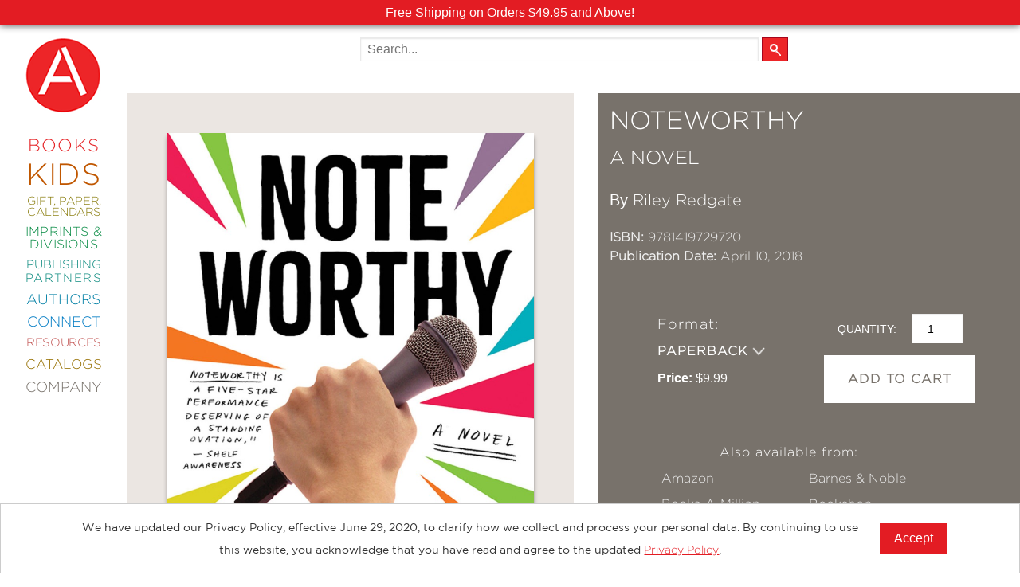

--- FILE ---
content_type: application/javascript
request_url: https://www.abramsbooks.com/wp-content/themes/abrams_1.2/lib/newReleases.js?v=1.0.3
body_size: 2004
content:
// JavaScript Document for slider settings

        jQuery(document).ready(function ($) {

	            var options = {$FillMode:5,
                $AutoPlay: false,                                    //[Optional] Whether to auto play, to enable slideshow, this option must be set to true, default value is false
                $AutoPlaySteps: 1,                                  //[Optional] Steps to go for each navigation request (this options applys only when slideshow disabled), the default value is 1
                $AutoPlayInterval: 4000,                            //[Optional] Interval (in milliseconds) to go for next slide since the previous stopped if the slider is auto playing, default value is 3000
                $PauseOnHover: 1,                               //[Optional] Whether to pause when mouse over if a slider is auto playing, 0 no pause, 1 pause for desktop, 2 pause for touch device, 3 pause for desktop and touch device, default value is 1

                $ArrowKeyNavigation: false,   			            //[Optional] Allows keyboard (arrow key) navigation or not, default value is false
                $SlideDuration: 300,                                //[Optional] Specifies default duration (swipe) for slide in milliseconds, default value is 500
                $MinDragOffsetToSlide: 20,                          //[Optional] Minimum drag offset to trigger slide , default value is 20
                $SlideWidth: 250,                                   //[Optional] Width of every slide in pixels, default value is width of 'slides' container
                $SlideHeight: 275,                                //[Optional] Height of every slide in pixels, default value is height of 'slides' container
                $SlideSpacing: 0, 					                //[Optional] Space between each slide in pixels, default value is 0
                $DisplayPieces: 4,                                  //[Optional] Number of pieces to display (the slideshow would be disabled if the value is set to greater than 1), the default value is 1
                $ParkingPosition: 2,                              //[Optional] The offset position to park slide (this options applys only when slideshow disabled), default value is 0.
                $UISearchMode: 1,                                   //[Optional] The way (0 parellel, 1 recursive, default value is 1) to search UI components (slides container, loading screen, navigator container, arrow navigator container, thumbnail navigator container etc).
                $PlayOrientation: 1,                                //[Optional] Orientation to play slide (for auto play, navigation), 1 horizental, 2 vertical, default value is 1
                $DragOrientation: 1,                                //[Optional] Orientation to drag slide, 0 no drag, 1 horizental, 2 vertical, 3 either, default value is 1 (Note that the $DragOrientation should be the same as $PlayOrientation when $DisplayPieces is greater than 1, or parking position is not 0)


                $ArrowNavigatorOptions: {
                    $Class: $JssorArrowNavigator$,              //[Requried] Class to create arrow navigator instance
                    $ChanceToShow: 2,                               //[Required] 0 Never, 1 Mouse Over, 2 Always
                    $AutoCenter: 0,                                 //[Optional] Auto center navigator in parent container, 0 None, 1 Horizontal, 2 Vertical, 3 Both, default value is 0
                    $Steps: 4                                       //[Optional] Steps to go for each navigation request, default value is 1
                }
            };


			if ( !jQuery( '#releasesSlider' ).length )
				return;
				
            var jssor_slider2 = new $JssorSlider$("releasesSlider", options);



            if (!navigator.userAgent.match(/(iPhone|iPod|iPad|BlackBerry|IEMobile)/)) {
                $(window).bind('resize', ScaleSlider);
            }


            if (navigator.userAgent.match(/(iPhone|iPod|iPad)/)) {
                $(window).bind("orientationchange", ScaleSlider);
            }
            //responsive code begin
            //you can remove responsive code if you don't want the slider scales while window resizes
            function ScaleSlider() {
                // var clientWidth = ('#content').width();
                // var bodyWidth = document.body.width();
                // if ($(window).width()<=1024) {
                //     jssor_slider2.$ScaleWidth(clientWidth-20);}
                // else {
                // if ($(window).width()>=1025) {
                //     jssor_slider2.$ScaleWidth(clientWidth-25);
                // }
                // if ($(window).width()>1280) {
                //     jssor_slider2.$ScaleWidth(clientWidth);
                // }
                // }
                //window.setTimeout(ScaleSlider, 30);
                var bodyWidth = $('#content').width();
                if($(window).width()<1025)bodyWidth=bodyWidth-20;
                if($(window).width()>=1025)bodyWidth=bodyWidth-25;
                if($(window).width()>1280)bodyWidth=1120;
                if (bodyWidth){
                    jssor_slider2.$ScaleWidth(bodyWidth);
					$(window).load(function() {
					   $('.newRel').each(function() {
						var maxWidth = 225; // Max width for the image
						var maxHeight = 245;    // Max height for the image
						var ratio = 0;  // Used for aspect ratio
						var width = $( this ).children( 'img' ).width();    // Current image width
						var height = $(this).height();  // Current image height
						// Check if the current width is larger than the max
						if(width > maxWidth){
							ratio = maxWidth / width;   // get ratio for scaling image
							$(this).css("width", maxWidth); // Set new width
							$(this).css("height", 245);//height * ratio);  // Scale height based on ratio
							height = 245;//height * ratio;    // Reset height to match scaled image
							width = width * ratio;    // Reset width to match scaled image
						}

						// Check if current height is larger than max
						if(height > maxHeight){
							ratio = maxHeight / height; // get ratio for scaling image
							$(this).css("height", 245);//, maxHeight);   // Set new height
							$(this).css("width", width * ratio);    // Scale width based on ratio
							width = width * ratio;    // Reset width to match scaled image
							height = 245;//height * ratio;    // Reset height to match scaled image
						}
						 //$(this).css('left','calc(50% - '+width/2+'px)');
						 $('.hoverelement').css("overflows", "visible");
						 $(this).css("visibility", "visible");
						});
					});
				}
                else
                    window.setTimeout(ScaleSlider, 30);
            }

            ScaleSlider();

			   });
